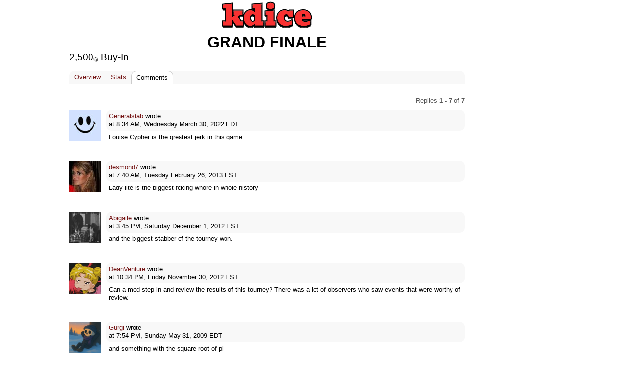

--- FILE ---
content_type: text/html; charset=utf-8
request_url: https://www.google.com/recaptcha/api2/aframe
body_size: 268
content:
<!DOCTYPE HTML><html><head><meta http-equiv="content-type" content="text/html; charset=UTF-8"></head><body><script nonce="ztbLHUa_pab3wGWeTkaLBA">/** Anti-fraud and anti-abuse applications only. See google.com/recaptcha */ try{var clients={'sodar':'https://pagead2.googlesyndication.com/pagead/sodar?'};window.addEventListener("message",function(a){try{if(a.source===window.parent){var b=JSON.parse(a.data);var c=clients[b['id']];if(c){var d=document.createElement('img');d.src=c+b['params']+'&rc='+(localStorage.getItem("rc::a")?sessionStorage.getItem("rc::b"):"");window.document.body.appendChild(d);sessionStorage.setItem("rc::e",parseInt(sessionStorage.getItem("rc::e")||0)+1);localStorage.setItem("rc::h",'1768754861275');}}}catch(b){}});window.parent.postMessage("_grecaptcha_ready", "*");}catch(b){}</script></body></html>